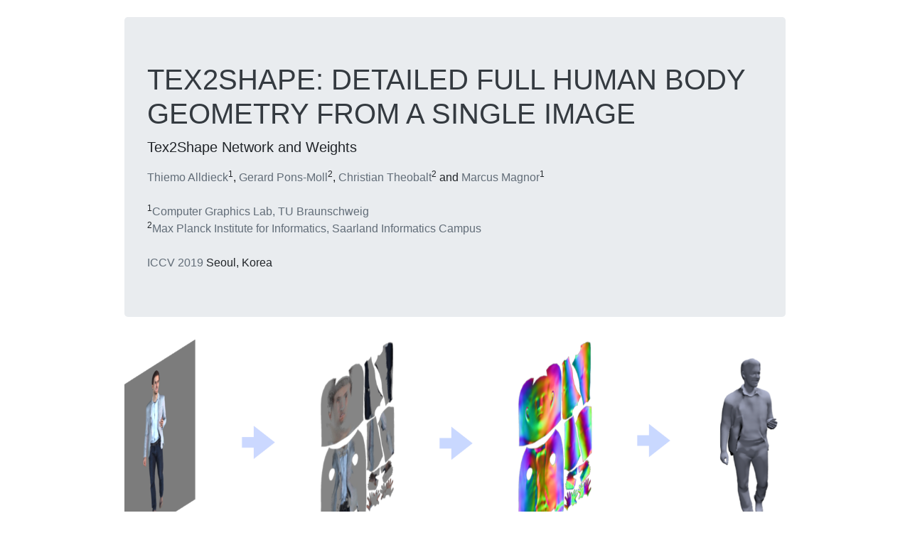

--- FILE ---
content_type: text/html
request_url: https://virtualhumans.mpi-inf.mpg.de/tex2shape/
body_size: 2615
content:
<!doctype html>
<html lang="en">
<head>
    <meta charset="utf-8">
    <meta name="viewport" content="width=device-width, initial-scale=1, shrink-to-fit=no">
    <title>Tex2Shape: Detailed Full Human Body Geometry from a Single Image</title>
    <link rel="stylesheet" href="/css/all.css">
</head>

<body>

<main role="main" id="main", class="container">
    <br/>
    <div class="jumbotron">
        <h1>Tex2Shape: Detailed Full Human Body Geometry from a Single Image</h1>
        <p class="lead">Tex2Shape Network and Weights</p>
        <a href="https://graphics.tu-bs.de/people/alldieck" target="_blank">Thiemo Alldieck</a><sup>1</sup>,
        <a href="http://virtualhumans.mpi-inf.mpg.de" target="_blank">Gerard Pons-Moll</a><sup>2</sup>,
        <a href="http://gvv.mpi-inf.mpg.de/index.html" target="_blank">Christian Theobalt</a><sup>2</sup> and
        <a href="https://graphics.tu-bs.de/people/magnor" target="_blank">Marcus Magnor</a><sup>1</sup><br>
        <br>
        <sup>1</sup><a href="https://graphics.tu-bs.de/" target="_blank">Computer Graphics Lab, TU Braunschweig</a>&nbsp<br>
        <sup>2</sup><a href="https://www.mpi-inf.mpg.de/departments/computer-vision-and-multimodal-computing/" target="_blank">Max Planck Institute for Informatics, Saarland Informatics Campus</a>
        <br><br>
        <a href="http://iccv2019.thecvf.com" target="_blank">ICCV 2019</a> Seoul, Korea
    </div>
    
  <div class="row mb-5 mt-3"><div class="col-md-12"><img src="teaser.png" width="100%" class="img-responsive"></div></div>

    <h2>Abstract</h2>
    <p class="mb-5">
We present a simple yet effective method to infer detailed full human body shape from only a single photograph. Our model can infer full-body shape including face, hair, and clothing including wrinkles at interactive frame-rates. Results feature details even on parts that are occluded in the input image. Our main idea is to turn shape regression into an aligned image-to-image translation problem. The input to our method is a partial texture map of the visible region obtained from off-the-shelf methods. From a partial texture, we estimate detailed normal and vector displacement maps, which can be applied to a low-resolution smooth body model to add detail and clothing. Despite being trained purely with synthetic data, our model generalizes well to real-world photographs. Numerous results demonstrate the versatility and robustness of our method.
</p>
    
    <h2>Tex2Shape Model</h2>
    <div class="pre-scrollable bg-light mb-4" style="max-height: 300px; padding: 5px 10.5px;"><h3>License</h3><p>Copyright (c) 2019 Thiemo Alldieck, Technische Universität Braunschweig, Max-Planck-Gesellschaft</p><p><strong>Please read carefully the following terms and conditions and any accompanying documentation before you download and/or use this software and associated documentation files (the "Software").</strong></p><p>The authors hereby grant you a non-exclusive, non-transferable, free of charge right to copy, modify, merge, publish, distribute, and sublicense the Software for the sole purpose of performing non-commercial scientific research, non-commercial education, or non-commercial artistic projects.</p><p>Any other use, in particular any use for commercial purposes, is prohibited. This includes, without limitation, incorporation in a commercial product, use in a commercial service, or production of other artefacts for commercial purposes.</p><p>THE SOFTWARE IS PROVIDED "AS IS", WITHOUT WARRANTY OF ANY KIND, EXPRESS OR IMPLIED, INCLUDING BUT NOT LIMITED TO THE WARRANTIES OF MERCHANTABILITY, FITNESS FOR A PARTICULAR PURPOSE AND NONINFRINGEMENT. IN NO EVENT SHALL THE AUTHORS OR COPYRIGHT HOLDERS BE LIABLE FOR ANY CLAIM, DAMAGES OR OTHER LIABILITY, WHETHER IN AN ACTION OF CONTRACT, TORT OR OTHERWISE, ARISING FROM, OUT OF OR IN CONNECTION WITH THE SOFTWARE OR THE USE OR OTHER DEALINGS IN THE SOFTWARE.</p><p>You understand and agree that the authors are under no obligation to provide either maintenance services, update services, notices of latent defects, or corrections of defects with regard to the Software. The authors nevertheless reserve the right to update, modify, or discontinue the Software at any time.</p><p>The above copyright notice and this permission notice shall be included in all copies or substantial portions of the Software. You agree to cite the&nbsp;<strong>Tex2Shape: Detailed Full Human Body Geometry from a Single Image</strong>&nbsp;paper in documents and papers that report on research using this Software.</p></div>
    <p class="mb-5"><a class="btn btn-large btn-light" href="https://github.com/thmoa/tex2shape" target="_blank">Clone from GitHub</a></p>
    
    <h2>Citation</h2>
    <pre class="bg-light" style="padding: 5px 10.5px;">@inproceedings{alldieck2019tex2shape,
  title = {Tex2Shape: Detailed Full Human Body Geometry from a Single Image},
  author = {Alldieck, Thiemo and Pons-Moll, Gerard and Theobalt, Christian and Magnor, Marcus},
  booktitle = {{IEEE} International Conference on Computer Vision ({ICCV})},
  organization = {{IEEE}},
  year = {2019}
}</pre>
</main>


<footer class="mt-5 pt-2 pb-3 border-top text-center text-muted">
    <a href="//virtualhumans.mpi-inf.mpg.de/contact.html" class="text-muted small">Contact</a> •
    <a href="//imprint.mpi-klsb.mpg.de/inf/virtualhumans.mpi-inf.mpg.de" class="text-muted small">Imprint/ Impressum</a> •
    <a href="//data-protection.mpi-klsb.mpg.de/inf/virtualhumans.mpi-inf.mpg.de" class="text-muted small">Data Protection / Datenschutzhinweis</a>
</footer>

</body>
</html>
